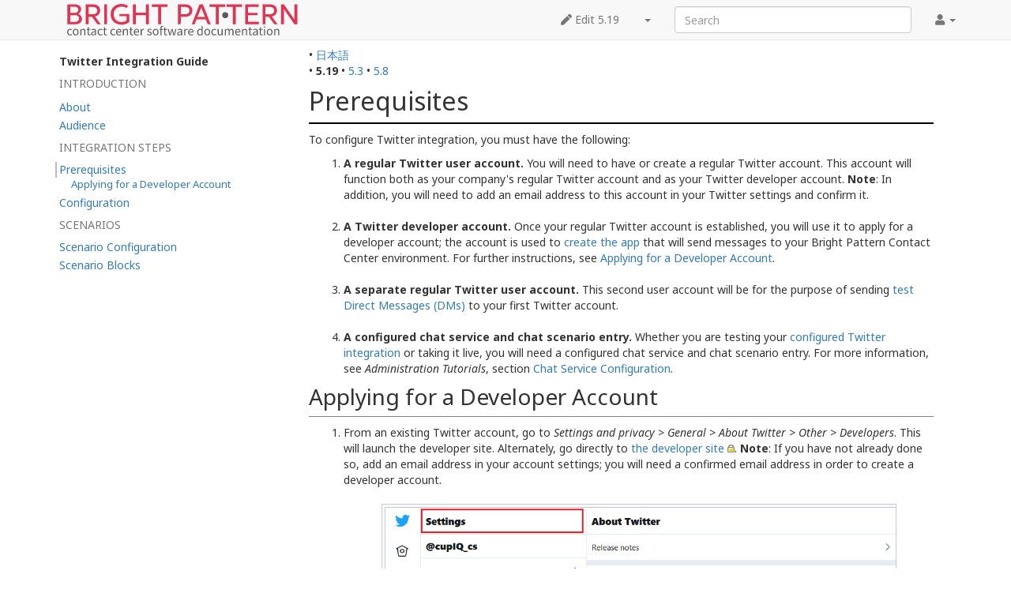

--- FILE ---
content_type: text/html; charset=UTF-8
request_url: https://help.brightpattern.com/5.19:Twitter-integration-guide/Prerequisites
body_size: 6058
content:
<!DOCTYPE html>
<html class="client-nojs" lang="en" dir="ltr">
<head>
<meta charset="UTF-8"/>
<title>5.19:Twitter-integration-guide/Prerequisites - Bright Pattern Documentation</title>
<script>document.documentElement.className="client-js";RLCONF={"wgBreakFrames":!1,"wgSeparatorTransformTable":["",""],"wgDigitTransformTable":["",""],"wgDefaultDateFormat":"dmy","wgMonthNames":["","January","February","March","April","May","June","July","August","September","October","November","December"],"wgRequestId":"a764bdf02a99e81e392a4194","wgCSPNonce":!1,"wgCanonicalNamespace":"5.19","wgCanonicalSpecialPageName":!1,"wgNamespaceNumber":206,"wgPageName":"5.19:Twitter-integration-guide/Prerequisites","wgTitle":"Twitter-integration-guide/Prerequisites","wgCurRevisionId":146261,"wgRevisionId":146261,"wgArticleId":31304,"wgIsArticle":!0,"wgIsRedirect":!1,"wgAction":"view","wgUserName":null,"wgUserGroups":["*"],"wgCategories":[],"wgPageContentLanguage":"en","wgPageContentModel":"wikitext","wgRelevantPageName":"5.19:Twitter-integration-guide/Prerequisites","wgRelevantArticleId":31304,"wgIsProbablyEditable":!1,"wgRelevantPageIsProbablyEditable":!1,"wgRestrictionEdit":[],
"wgRestrictionMove":[],"wgULSAcceptLanguageList":[],"wgULSCurrentAutonym":"English","wgVisualEditor":{"pageLanguageCode":"en","pageLanguageDir":"ltr","pageVariantFallbacks":"en"},"wgArticleFeedbackv5Permissions":{"aft-reader":!0,"aft-member":!1,"aft-editor":!1,"aft-monitor":!1,"aft-administrator":!1,"aft-oversighter":!1,"aft-noone":!1},"simpleBatchUploadMaxFilesPerBatch":{"*":1000},"wgULSPosition":"interlanguage","wgEditSubmitButtonLabelPublish":!1,"aftv5Article":{"id":31304,"title":"5.19:Twitter-integration-guide/Prerequisites","namespace":206,"categories":[],"permissionLevel":!1},"wgRPRatingAllowedNamespaces":null,"wgRPRatingPageBlacklist":[],"wgRPRatingMin":1,"wgRPRatingMax":5,"wgRPTarget":null};RLSTATE={"site.styles":"ready","noscript":"ready","user.styles":"ready","user":"ready","user.options":"loading","mediawiki.toc.styles":"ready","skins.tweeki.styles":"ready","skins.tweeki.externallinks.styles":"ready","skins.tweeki.awesome.styles":"ready",
"ext.uls.interlanguage":"ready","ext.visualEditor.desktopArticleTarget.noscript":"ready"};RLPAGEMODULES=["site","mediawiki.page.startup","mediawiki.page.ready","mediawiki.toc","custom.scripts","ext.bpClonePage","ext.uls.geoclient","ext.uls.interface","ext.visualEditor.desktopArticleTarget.init","ext.visualEditor.targetLoader","ext.articleFeedbackv5.startup","ext.ratePage","skins.tweeki.messages","skins.tweeki.scripts"];</script>
<script>(RLQ=window.RLQ||[]).push(function(){mw.loader.implement("user.options@1hzgi",function($,jQuery,require,module){/*@nomin*/mw.user.tokens.set({"patrolToken":"+\\","watchToken":"+\\","csrfToken":"+\\"});
});});</script>
<link rel="stylesheet" href="/load.php?lang=en&amp;modules=ext.uls.interlanguage%7Cext.visualEditor.desktopArticleTarget.noscript%7Cmediawiki.toc.styles%7Cskins.tweeki.awesome.styles%7Cskins.tweeki.externallinks.styles%7Cskins.tweeki.styles&amp;only=styles&amp;skin=tweeki"/>
<script async="" src="/load.php?lang=en&amp;modules=startup&amp;only=scripts&amp;raw=1&amp;skin=tweeki"></script>
<meta name="ResourceLoaderDynamicStyles" content=""/>
<link rel="stylesheet" href="/load.php?lang=en&amp;modules=site.styles&amp;only=styles&amp;skin=tweeki"/>
<meta name="generator" content="MediaWiki 1.35.2"/>
<meta name="viewport" content="width=device-width, initial-scale=1"/>
<link rel="shortcut icon" href="/favicon.ico"/>
<link rel="search" type="application/opensearchdescription+xml" href="/opensearch_desc.php" title="Bright Pattern Documentation (en)"/>
<link rel="EditURI" type="application/rsd+xml" href="https://help.brightpattern.com/api.php?action=rsd"/>
<link rel="alternate" type="application/atom+xml" title="Bright Pattern Documentation Atom feed" href="/index.php?title=Special:RecentChanges&amp;feed=atom"/>
<link rel="canonical" href="https://help.brightpattern.com/5.19:Twitter-integration-guide/Prerequisites"/>
<!--[if lt IE 9]><script src="/resources/lib/html5shiv/html5shiv.js"></script><![endif]-->
</head>
<body class="mediawiki ltr sitedir-ltr mw-hide-empty-elt ns-206 ns-subject page-5_19_Twitter-integration-guide_Prerequisites rootpage-5_19_Twitter-integration-guide skin-tweeki action-view tweeki-animateLayout tweeki-non-advanced tweeki-user-anon">			<!-- navbar -->
			<div id="mw-navigation" class="navbar navbar-default navbar-fixed-top navbar-expand-lg fixed-top navbar-light bg-light" role="navigation">
				<h2>Navigation menu</h2>
				<div id="mw-head" class="navbar-inner">
					<div class="container">

						<div class="navbar-header">
							<button type="button" class="navbar-toggle" data-toggle="collapse" data-target=".navbar-collapse">
								<span class="sr-only">Toggle navigation</span>
								<span class="icon-bar"></span>
								<span class="icon-bar"></span>
								<span class="icon-bar"></span>
							</button>

							<a href="/Main_Page" class="navbar-brand"><img src="https://help.brightpattern.com/images/6/6f/Logo.svg" alt="Bright Pattern Documentation" /></a>
						</div>

						<div id="navbar" class="navbar-collapse collapse">
													<ul class="nav navbar-nav">
														</ul>
						
													<ul class="nav navbar-nav navbar-right">
							<li class="nav"><a href="#" id="pt-personaltools" class="dropdown-toggle" data-toggle="dropdown"><span class="fa fa-user"></span> <span class="tweeki-username"></span> <b class="caret"></b></a><ul class="dropdown-menu dropdown-menu-right" role="menu"><li id="pt-login-private"><a href="/index.php?title=Special:UserLogin&amp;returnto=5.19%3ATwitter-integration-guide%2FPrerequisites" tabindex="-1" title="You need to log in to use this wiki [o]" accesskey="o">⧼login-private⧽</a></li></ul></li></ul>
				<form class="navbar-form navbar-right" action="/index.php" id="searchform">
					<div class="form-group"><input type="search" name="search" placeholder="Search" title="Search Bright Pattern Documentation [f]" accesskey="f" id="searchInput" class="search-query form-control"/><input type="submit" name="go" value="Go" title="Go to a page with this exact name if it exists" id="mw-searchButton" class="searchButton btn hidden"/>
					</div>
				</form><ul class="nav navbar-nav navbar-right"><li class="nav"><a href="/index.php?title=5.19:Twitter-integration-guide/Prerequisites&amp;action=edit" id="ca-edit" name="ca-edit-ext" title="Edit this page [e]" accesskey="e"><span class="fa fa-pen"></span> Edit 5.19</a><a class="dropdown-toggle" href="#" data-toggle="dropdown">&zwnj;<b class="caret"></b></a><ul class="dropdown-menu dropdown-menu-right" role="menu"><li id="ca-history"><a href="/index.php?title=5.19:Twitter-integration-guide/Prerequisites&amp;action=history" tabindex="-1" title="Past revisions of this page [h]" accesskey="h">History</a></li></ul></li>							</ul>
						</div>
						
					</div>
				</div>
			</div>
			<!-- /navbar -->
					<div id="mw-page-base"></div>
			<div id="mw-head-base"></div>
			<a id="top"></a>

			<!-- content -->
			<div id="contentwrapper" class="user-loggedout not-editable container with-navbar with-navbar-fixed">

				
				<div class="row">
					<div class="col-md-offset-3 col-md-9" role="main">
								<div class="mw-body" id="content">
			<div id="mw-js-message" style="display:none;"></div>
												<!-- bodyContent -->
			<div id="bodyContent">
								<div id="siteSub">From Bright Pattern Documentation</div>
								<div id="contentSub"><span class="subpages">&lt; <a href="/5.19:Twitter-integration-guide" title="5.19:Twitter-integration-guide">5.19:Twitter-integration-guide</a></span></div>
												<div id="jump-to-nav" class="mw-jump">
					Jump to:					<a href="#mw-navigation">navigation</a>, 					<a href="#p-search">search</a>
				</div>
				<div id="mw-content-text" lang="en" dir="ltr" class="mw-content-ltr"><div class="mw-parser-output"><div class="languages">&#8226;&#160;<span class="language-item"><a href="https://help.brightpattern.com/5.19:Twitter-integration-guide/Prerequisites/ja">日本語</a></span> </div><div class="list-article-namespaces">&#8226;&#160;<span class="list-article-namespaces-item selected">5.19</span> &#8226;&#160;<span class="list-article-namespaces-item"><a href="https://help.brightpattern.com/5.3:Twitter-integration-guide/Prerequisites">5.3</a></span> &#8226;&#160;<span class="list-article-namespaces-item"><a href="https://help.brightpattern.com/5.8:Twitter-integration-guide/Prerequisites">5.8</a></span> </div>
<div id="toc" class="toc" role="navigation" aria-labelledby="mw-toc-heading"><input type="checkbox" role="button" id="toctogglecheckbox" class="toctogglecheckbox" style="display:none" /><div class="toctitle" lang="en" dir="ltr"><h2 id="mw-toc-heading">Contents</h2><span class="toctogglespan"><label class="toctogglelabel" for="toctogglecheckbox"></label></span></div>
<ul><li class="toc-heading">Twitter Integration Guide </li><span class="toclevel-1 toctext tocstatic">Introduction</span><li class="toclevel-1 tocsection-1 "><a href="https://help.brightpattern.com/5.19:Twitter-integration-guide/About"><span class="toctext">About</span></a></li><li class="toclevel-1 tocsection-2 "><a href="https://help.brightpattern.com/5.19:Twitter-integration-guide/Audience"><span class="toctext">Audience</span></a><span class="toclevel-1 toctext tocstatic">Integration Steps</span></li><li class="toclevel-1 tocsection-3 toc-open"><a href="https://help.brightpattern.com/5.19:Twitter-integration-guide/Prerequisites"><span class="toctext">Prerequisites</span></a><ul>
<li class="toclevel-2 tocsection-2"><a href="#Applying_for_a_Developer_Account"><span class="tocnumber">1.1</span> <span class="toctext">Applying for a Developer Account</span></a></li>
</ul>
</li><li class="toclevel-1 tocsection-5 "><a href="https://help.brightpattern.com/5.19:Twitter-integration-guide/Configuration/Overview"><span class="toctext">Configuration</span></a><span class="toclevel-1 toctext tocstatic">Scenarios</span></li><li class="toclevel-1 tocsection-6 "><a href="https://help.brightpattern.com/5.19:Twitter-integration-guide/ScenarioConfiguration"><span class="toctext">Scenario Configuration</span></a></li><li class="toclevel-1 tocsection-7 "><a href="https://help.brightpattern.com/5.19:Twitter-integration-guide/ScenarioBlocks"><span class="toctext">Scenario Blocks</span></a></li></ul>
</div>

<h1><span class="mw-headline" id="Prerequisites">Prerequisites</span></h1>
<p>To configure Twitter integration, you must have the following:
</p>
<ol><li><b>A regular Twitter user account.</b> You will need to have or create a regular Twitter account. This account will function both as your company's regular Twitter account and as your Twitter developer account. <b>Note</b>: In addition, you will need to add an email address to this account in your Twitter settings and confirm it.<br /><br /></li>
<li><b>A Twitter developer account.</b> Once your regular Twitter account is established, you will use it to apply for a developer account; the account is used to <a href="/5.19:Twitter-integration-guide/Configuration/CreateanApp" title="5.19:Twitter-integration-guide/Configuration/CreateanApp">create the app</a> that will send messages to your Bright Pattern Contact Center environment. For further instructions, see <a href="#Applying_for_a_Developer_Account">Applying for a Developer Account</a>.<br /><br /></li>
<li><b>A separate regular Twitter user account.</b> This second user account will be for the purpose of sending <a href="/5.19:Twitter-integration-guide/Configuration/ServiceAssignment#Test_the_Integration" title="5.19:Twitter-integration-guide/Configuration/ServiceAssignment">test Direct Messages (DMs)</a> to your first Twitter account.<br /><br /></li>
<li><b>A configured chat service and chat scenario entry.</b> Whether you are testing your <a href="/5.19:Twitter-integration-guide/Configuration/IntegrationAccount" title="5.19:Twitter-integration-guide/Configuration/IntegrationAccount">configured Twitter integration</a> or taking it live, you will need a configured chat service and chat scenario entry. For more information, see <i>Administration Tutorials</i>, section <a href="/5.19:Tutorials-for-admins/Chat/ChatServiceConfiguration" title="5.19:Tutorials-for-admins/Chat/ChatServiceConfiguration">Chat Service Configuration</a>.</li></ol>
<h2><span class="mw-headline" id="Applying_for_a_Developer_Account">Applying for a Developer Account</span></h2>
<ol><li>From an existing Twitter account, go to <i>Settings and privacy &gt; General &gt; About Twitter &gt; Other &gt; Developers</i>. This will launch the developer site. Alternately, go directly to <a class="external text" href="https://developer.twitter.com/">the developer site</a>. <b>Note</b>: If you have not already done so, add an email address in your account settings; you will need a confirmed email address in order to create a developer account.<br /><br /><div class="center"><div class="thumb tnone"><div class="thumbinner" style="width:652px;"><a href="/File:Twitter-App-Creation-0-54.PNG" class="image"><img alt="" src="/images/4/4f/Twitter-App-Creation-0-54.PNG" decoding="async" width="650" height="482" class="thumbimage" /></a>  <div class="thumbcaption"><div class="magnify"><a href="/File:Twitter-App-Creation-0-54.PNG" class="internal" title="Enlarge"></a></div>Navigate to the Developer site</div></div></div></div><br /><br /></li>
<li>On the developer site's homepage, click <b>Apply</b> in the upper right corner to begin filling out the developer account application. The application will ask why you're creating a developer account and what you plan to do. Fill in the application and wait for your developer account to be approved. <br /><br /><div class="center"><div class="thumb tnone"><div class="thumbinner" style="width:652px;"><a href="/File:Twitter-App-Creation-0.7-54.PNG" class="image"><img alt="" src="/images/0/00/Twitter-App-Creation-0.7-54.PNG" decoding="async" width="650" height="493" class="thumbimage" /></a>  <div class="thumbcaption"><div class="magnify"><a href="/File:Twitter-App-Creation-0.7-54.PNG" class="internal" title="Enlarge"></a></div>Fill out the developer account application and wait for approval</div></div></div></div><br /><br /><center><a href="https://help.brightpattern.com/5.19:Twitter-integration-guide/Audience">&lt; Previous</a> | <a href="https://help.brightpattern.com/5.19:Twitter-integration-guide/Configuration/Overview">Next &gt;</a></center></li></ol>
<!-- 
NewPP limit report
Cached time: 20260112204505
Cache expiry: 86400
Dynamic content: false
Complications: []
CPU time usage: 0.029 seconds
Real time usage: 0.040 seconds
Preprocessor visited node count: 17/1000000
Post‐expand include size: 0/2097152 bytes
Template argument size: 0/2097152 bytes
Highest expansion depth: 2/40
Expensive parser function count: 0/100
Unstrip recursion depth: 0/20
Unstrip post‐expand size: 608/5000000 bytes
-->
<!--
Transclusion expansion time report (%,ms,calls,template)
100.00%    0.000      1 -total
-->

<!-- Saved in parser cache with key helpdb2:pcache:idhash:31304-0!canonical!groups=* and timestamp 20260112204505 and revision id 146261
 -->
</div></div>								<div class="printfooter">
				Retrieved from "<a dir="ltr" href="https://help.brightpattern.com/index.php?title=5.19:Twitter-integration-guide/Prerequisites&amp;oldid=146261">https://help.brightpattern.com/index.php?title=5.19:Twitter-integration-guide/Prerequisites&amp;oldid=146261</a>"				</div>
												<div id="catlinks" class="catlinks catlinks-allhidden" data-mw="interface"></div>												<div class="visualClear"></div>
							</div>
			<!-- /bodyContent -->
		</div>
						</div>
				</div>
			</div>
			<!-- /content -->

			<!-- sidebar-left -->
			<div class="sidebar-wrapper sidebar-left-wrapper">
				<div class="sidebar-container container">
					<div class="row">
						<div id="sidebar-left" class="col-md-3 col-md-offset-0">
							<div id="tweekiTOC"></div>						</div>
					</div>
				</div>
			</div>
			<!-- /sidebar-left -->
		
<script src="https://www.googletagmanager.com/gtag/js?id=G-5H4HZM7T97" async=""></script><script>
window.dataLayer = window.dataLayer || [];
function gtag(){dataLayer.push(arguments);}
gtag('js', new Date());
gtag('config', 'G-5H4HZM7T97', {});
</script>

<script>(RLQ=window.RLQ||[]).push(function(){mw.config.set({"wgPageParseReport":{"limitreport":{"cputime":"0.029","walltime":"0.040","ppvisitednodes":{"value":17,"limit":1000000},"postexpandincludesize":{"value":0,"limit":2097152},"templateargumentsize":{"value":0,"limit":2097152},"expansiondepth":{"value":2,"limit":40},"expensivefunctioncount":{"value":0,"limit":100},"unstrip-depth":{"value":0,"limit":20},"unstrip-size":{"value":608,"limit":5000000},"timingprofile":["100.00%    0.000      1 -total"]},"cachereport":{"timestamp":"20260112204505","ttl":86400,"transientcontent":false}}});mw.config.set({"wgBackendResponseTime":81});});</script>	</body>
<!-- Cached 20260112204505 -->
</html>
